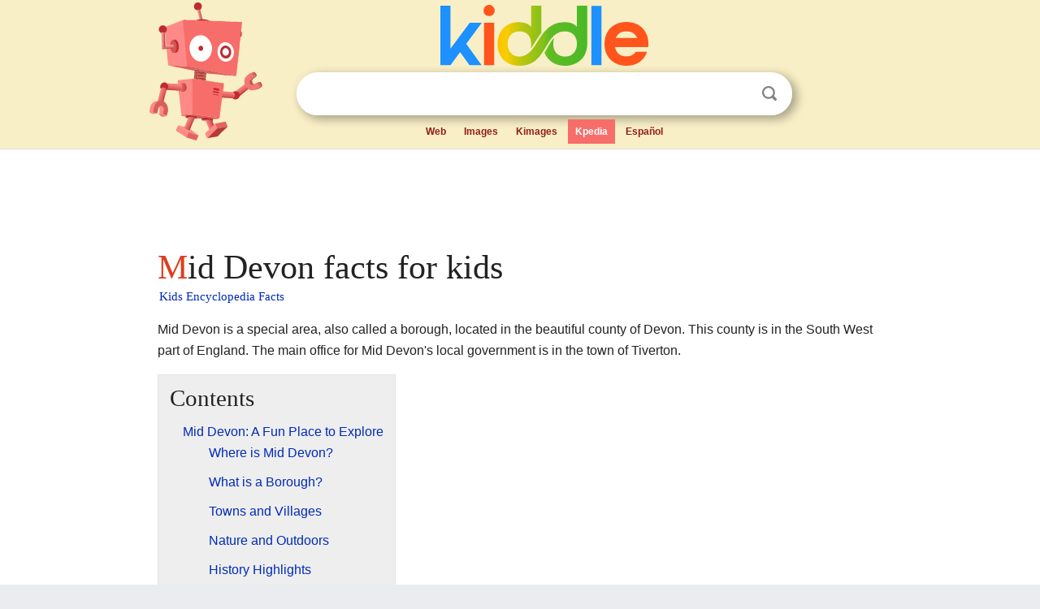

--- FILE ---
content_type: text/html; charset=utf-8
request_url: https://www.google.com/recaptcha/api2/aframe
body_size: 265
content:
<!DOCTYPE HTML><html><head><meta http-equiv="content-type" content="text/html; charset=UTF-8"></head><body><script nonce="05sxe0L7r1MgQAlmPzcyFg">/** Anti-fraud and anti-abuse applications only. See google.com/recaptcha */ try{var clients={'sodar':'https://pagead2.googlesyndication.com/pagead/sodar?'};window.addEventListener("message",function(a){try{if(a.source===window.parent){var b=JSON.parse(a.data);var c=clients[b['id']];if(c){var d=document.createElement('img');d.src=c+b['params']+'&rc='+(localStorage.getItem("rc::a")?sessionStorage.getItem("rc::b"):"");window.document.body.appendChild(d);sessionStorage.setItem("rc::e",parseInt(sessionStorage.getItem("rc::e")||0)+1);localStorage.setItem("rc::h",'1768964351140');}}}catch(b){}});window.parent.postMessage("_grecaptcha_ready", "*");}catch(b){}</script></body></html>